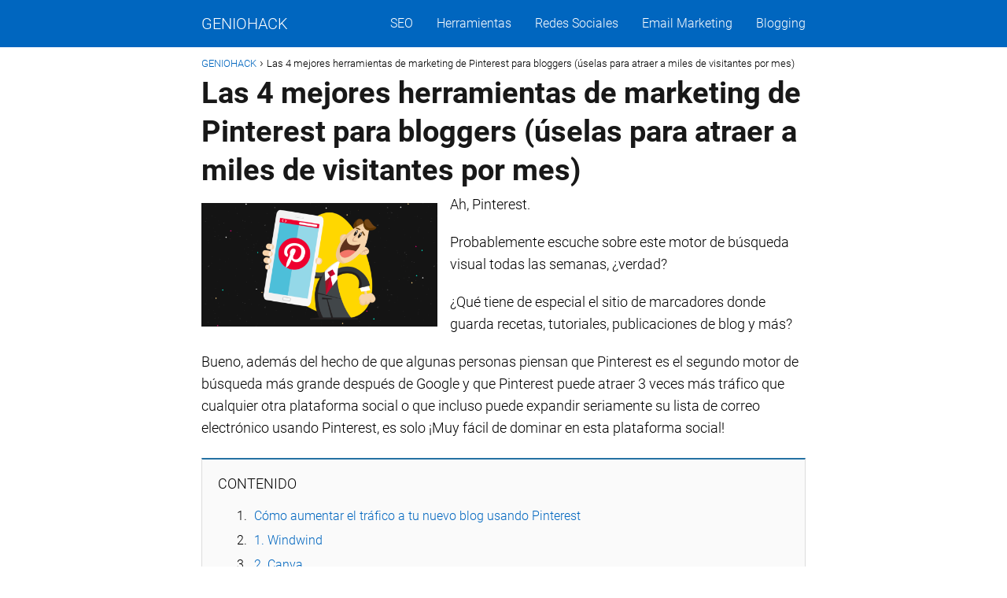

--- FILE ---
content_type: text/html; charset=UTF-8
request_url: https://geniohack.com/las-4-mejores-herramientas-de-marketing-de-pinterest-para-bloggers-uselas-para-atraer-a-miles-de-visitantes-por-mes/
body_size: 14803
content:
<!DOCTYPE html><html lang="es" > <head> <meta charset="UTF-8"><meta name="viewport" content="width=device-width, initial-scale=1.0, maximum-scale=2.0"><meta name='robots' content='index, follow, max-image-preview:large, max-snippet:-1, max-video-preview:-1'/><link rel="dns-prefetch" href="https://www.googletagmanager.com"><link rel="preconnect" href="https://www.googletagmanager.com" crossorigin><link rel="preconnect" href="https://pagead2.googlesyndication.com" crossorigin><link rel="preconnect" href="https://googleads.g.doubleclick.net" crossorigin><link rel="preconnect" href="https://tpc.googlesyndication.com" crossorigin><link rel="preconnect" href="https://stats.g.doubleclick.net" crossorigin><link rel="preconnect" href="https://cm.g.doubleclick.net" crossorigin><link rel="preload" href="https://securepubads.g.doubleclick.net/tag/js/gpt.js" as="script">  <title>Las 4 mejores herramientas de marketing de Pinterest para bloggers (úselas para atraer a miles de visitantes por mes) | GenioHack</title> <link rel="canonical" href="https://geniohack.com/las-4-mejores-herramientas-de-marketing-de-pinterest-para-bloggers-uselas-para-atraer-a-miles-de-visitantes-por-mes/"/> <meta property="og:locale" content="es_ES"/> <meta property="og:type" content="article"/> <meta property="og:title" content="Las 4 mejores herramientas de marketing de Pinterest para bloggers (úselas para atraer a miles de visitantes por mes) | GenioHack"/> <meta property="og:description" content="Ah, Pinterest. Probablemente escuche sobre este motor de búsqueda visual todas las&hellip;"/> <meta property="og:url" content="https://geniohack.com/las-4-mejores-herramientas-de-marketing-de-pinterest-para-bloggers-uselas-para-atraer-a-miles-de-visitantes-por-mes/"/> <meta property="og:site_name" content="GENIOHACK"/> <meta property="article:published_time" content="2022-08-05T02:02:08+00:00"/> <meta property="article:modified_time" content="2022-09-06T21:11:10+00:00"/> <meta property="og:image" content="https://geniohack.com/wp-content/uploads/1569530983_Las-4-mejores-herramientas-de-marketing-de-Pinterest-para-bloggers.png"/> <meta property="og:image:width" content="1200"/> <meta property="og:image:height" content="628"/> <meta property="og:image:type" content="image/png"/> <meta name="author" content="adminx"/> <meta name="twitter:card" content="summary_large_image"/> <meta name="twitter:label1" content="Escrito por"/> <meta name="twitter:data1" content="adminx"/> <meta name="twitter:label2" content="Tiempo de lectura"/> <meta name="twitter:data2" content="7 minutos"/> <script type="application/ld+json" class="yoast-schema-graph">{"@context":"https://schema.org","@graph":[{"@type":"Article","@id":"https://geniohack.com/las-4-mejores-herramientas-de-marketing-de-pinterest-para-bloggers-uselas-para-atraer-a-miles-de-visitantes-por-mes/#article","isPartOf":{"@id":"https://geniohack.com/las-4-mejores-herramientas-de-marketing-de-pinterest-para-bloggers-uselas-para-atraer-a-miles-de-visitantes-por-mes/"},"author":{"name":"adminx","@id":"https://geniohack.com/#/schema/person/a9a36d808cfe42259d81606f88155b63"},"headline":"Las 4 mejores herramientas de marketing de Pinterest para bloggers (úselas para atraer a miles de visitantes por mes)","datePublished":"2022-08-05T02:02:08+00:00","dateModified":"2022-09-06T21:11:10+00:00","mainEntityOfPage":{"@id":"https://geniohack.com/las-4-mejores-herramientas-de-marketing-de-pinterest-para-bloggers-uselas-para-atraer-a-miles-de-visitantes-por-mes/"},"wordCount":1511,"image":{"@id":"https://geniohack.com/las-4-mejores-herramientas-de-marketing-de-pinterest-para-bloggers-uselas-para-atraer-a-miles-de-visitantes-por-mes/#primaryimage"},"thumbnailUrl":"https://geniohack.com/wp-content/uploads/1569530983_Las-4-mejores-herramientas-de-marketing-de-Pinterest-para-bloggers.png","articleSection":["Herramientas"],"inLanguage":"es"},{"@type":"WebPage","@id":"https://geniohack.com/las-4-mejores-herramientas-de-marketing-de-pinterest-para-bloggers-uselas-para-atraer-a-miles-de-visitantes-por-mes/","url":"https://geniohack.com/las-4-mejores-herramientas-de-marketing-de-pinterest-para-bloggers-uselas-para-atraer-a-miles-de-visitantes-por-mes/","name":"Las 4 mejores herramientas de marketing de Pinterest para bloggers (úselas para atraer a miles de visitantes por mes) | GenioHack","isPartOf":{"@id":"https://geniohack.com/#website"},"primaryImageOfPage":{"@id":"https://geniohack.com/las-4-mejores-herramientas-de-marketing-de-pinterest-para-bloggers-uselas-para-atraer-a-miles-de-visitantes-por-mes/#primaryimage"},"image":{"@id":"https://geniohack.com/las-4-mejores-herramientas-de-marketing-de-pinterest-para-bloggers-uselas-para-atraer-a-miles-de-visitantes-por-mes/#primaryimage"},"thumbnailUrl":"https://geniohack.com/wp-content/uploads/1569530983_Las-4-mejores-herramientas-de-marketing-de-Pinterest-para-bloggers.png","datePublished":"2022-08-05T02:02:08+00:00","dateModified":"2022-09-06T21:11:10+00:00","author":{"@id":"https://geniohack.com/#/schema/person/a9a36d808cfe42259d81606f88155b63"},"inLanguage":"es","potentialAction":[{"@type":"ReadAction","target":["https://geniohack.com/las-4-mejores-herramientas-de-marketing-de-pinterest-para-bloggers-uselas-para-atraer-a-miles-de-visitantes-por-mes/"]}]},{"@type":"ImageObject","inLanguage":"es","@id":"https://geniohack.com/las-4-mejores-herramientas-de-marketing-de-pinterest-para-bloggers-uselas-para-atraer-a-miles-de-visitantes-por-mes/#primaryimage","url":"https://geniohack.com/wp-content/uploads/1569530983_Las-4-mejores-herramientas-de-marketing-de-Pinterest-para-bloggers.png","contentUrl":"https://geniohack.com/wp-content/uploads/1569530983_Las-4-mejores-herramientas-de-marketing-de-Pinterest-para-bloggers.png","width":1200,"height":628},{"@type":"WebSite","@id":"https://geniohack.com/#website","url":"https://geniohack.com/","name":"GENIOHACK","description":"Blog de Tecnolog&iacute;a","potentialAction":[{"@type":"SearchAction","target":{"@type":"EntryPoint","urlTemplate":"https://geniohack.com/?s={search_term_string}"},"query-input":{"@type":"PropertyValueSpecification","valueRequired":true,"valueName":"search_term_string"}}],"inLanguage":"es"},{"@type":"Person","@id":"https://geniohack.com/#/schema/person/a9a36d808cfe42259d81606f88155b63","name":"adminx","image":{"@type":"ImageObject","inLanguage":"es","@id":"https://geniohack.com/#/schema/person/image/","url":"https://secure.gravatar.com/avatar/5ea1822c802e9b15ac6053cfd868884fce8a1adc02a5cecc9e50ae40bb47d8df?s=96&d=mm&r=g","contentUrl":"https://secure.gravatar.com/avatar/5ea1822c802e9b15ac6053cfd868884fce8a1adc02a5cecc9e50ae40bb47d8df?s=96&d=mm&r=g","caption":"adminx"},"sameAs":["https://geniohack.com"]}]}</script> <style id='wp-img-auto-sizes-contain-inline-css' type='text/css'>img:is([sizes=auto i],[sizes^="auto," i]){contain-intrinsic-size:3000px 1500px}/*# sourceURL=wp-img-auto-sizes-contain-inline-css */</style><style id='wp-block-library-inline-css' type='text/css'>:root{--wp-block-synced-color:#7a00df;--wp-block-synced-color--rgb:122,0,223;--wp-bound-block-color:var(--wp-block-synced-color);--wp-editor-canvas-background:#ddd;--wp-admin-theme-color:#007cba;--wp-admin-theme-color--rgb:0,124,186;--wp-admin-theme-color-darker-10:#006ba1;--wp-admin-theme-color-darker-10--rgb:0,107,160.5;--wp-admin-theme-color-darker-20:#005a87;--wp-admin-theme-color-darker-20--rgb:0,90,135;--wp-admin-border-width-focus:2px}@media (min-resolution:192dpi){:root{--wp-admin-border-width-focus:1.5px}}.wp-element-button{cursor:pointer}:root .has-very-light-gray-background-color{background-color:#eee}:root .has-very-dark-gray-background-color{background-color:#313131}:root .has-very-light-gray-color{color:#eee}:root .has-very-dark-gray-color{color:#313131}:root .has-vivid-green-cyan-to-vivid-cyan-blue-gradient-background{background:linear-gradient(135deg,#00d084,#0693e3)}:root .has-purple-crush-gradient-background{background:linear-gradient(135deg,#34e2e4,#4721fb 50%,#ab1dfe)}:root .has-hazy-dawn-gradient-background{background:linear-gradient(135deg,#faaca8,#dad0ec)}:root .has-subdued-olive-gradient-background{background:linear-gradient(135deg,#fafae1,#67a671)}:root .has-atomic-cream-gradient-background{background:linear-gradient(135deg,#fdd79a,#004a59)}:root .has-nightshade-gradient-background{background:linear-gradient(135deg,#330968,#31cdcf)}:root .has-midnight-gradient-background{background:linear-gradient(135deg,#020381,#2874fc)}:root{--wp--preset--font-size--normal:16px;--wp--preset--font-size--huge:42px}.has-regular-font-size{font-size:1em}.has-larger-font-size{font-size:2.625em}.has-normal-font-size{font-size:var(--wp--preset--font-size--normal)}.has-huge-font-size{font-size:var(--wp--preset--font-size--huge)}.has-text-align-center{text-align:center}.has-text-align-left{text-align:left}.has-text-align-right{text-align:right}.has-fit-text{white-space:nowrap!important}#end-resizable-editor-section{display:none}.aligncenter{clear:both}.items-justified-left{justify-content:flex-start}.items-justified-center{justify-content:center}.items-justified-right{justify-content:flex-end}.items-justified-space-between{justify-content:space-between}.screen-reader-text{border:0;clip-path:inset(50%);height:1px;margin:-1px;overflow:hidden;padding:0;position:absolute;width:1px;word-wrap:normal!important}.screen-reader-text:focus{background-color:#ddd;clip-path:none;color:#444;display:block;font-size:1em;height:auto;left:5px;line-height:normal;padding:15px 23px 14px;text-decoration:none;top:5px;width:auto;z-index:100000}html :where(.has-border-color){border-style:solid}html :where([style*=border-top-color]){border-top-style:solid}html :where([style*=border-right-color]){border-right-style:solid}html :where([style*=border-bottom-color]){border-bottom-style:solid}html :where([style*=border-left-color]){border-left-style:solid}html :where([style*=border-width]){border-style:solid}html :where([style*=border-top-width]){border-top-style:solid}html :where([style*=border-right-width]){border-right-style:solid}html :where([style*=border-bottom-width]){border-bottom-style:solid}html :where([style*=border-left-width]){border-left-style:solid}html :where(img[class*=wp-image-]){height:auto;max-width:100%}:where(figure){margin:0 0 1em}html :where(.is-position-sticky){--wp-admin--admin-bar--position-offset:var(--wp-admin--admin-bar--height,0px)}@media screen and (max-width:600px){html :where(.is-position-sticky){--wp-admin--admin-bar--position-offset:0px}}/*# sourceURL=wp-block-library-inline-css */</style><style id='global-styles-inline-css' type='text/css'>
:root{--wp--preset--aspect-ratio--square: 1;--wp--preset--aspect-ratio--4-3: 4/3;--wp--preset--aspect-ratio--3-4: 3/4;--wp--preset--aspect-ratio--3-2: 3/2;--wp--preset--aspect-ratio--2-3: 2/3;--wp--preset--aspect-ratio--16-9: 16/9;--wp--preset--aspect-ratio--9-16: 9/16;--wp--preset--color--black: #000000;--wp--preset--color--cyan-bluish-gray: #abb8c3;--wp--preset--color--white: #ffffff;--wp--preset--color--pale-pink: #f78da7;--wp--preset--color--vivid-red: #cf2e2e;--wp--preset--color--luminous-vivid-orange: #ff6900;--wp--preset--color--luminous-vivid-amber: #fcb900;--wp--preset--color--light-green-cyan: #7bdcb5;--wp--preset--color--vivid-green-cyan: #00d084;--wp--preset--color--pale-cyan-blue: #8ed1fc;--wp--preset--color--vivid-cyan-blue: #0693e3;--wp--preset--color--vivid-purple: #9b51e0;--wp--preset--gradient--vivid-cyan-blue-to-vivid-purple: linear-gradient(135deg,rgb(6,147,227) 0%,rgb(155,81,224) 100%);--wp--preset--gradient--light-green-cyan-to-vivid-green-cyan: linear-gradient(135deg,rgb(122,220,180) 0%,rgb(0,208,130) 100%);--wp--preset--gradient--luminous-vivid-amber-to-luminous-vivid-orange: linear-gradient(135deg,rgb(252,185,0) 0%,rgb(255,105,0) 100%);--wp--preset--gradient--luminous-vivid-orange-to-vivid-red: linear-gradient(135deg,rgb(255,105,0) 0%,rgb(207,46,46) 100%);--wp--preset--gradient--very-light-gray-to-cyan-bluish-gray: linear-gradient(135deg,rgb(238,238,238) 0%,rgb(169,184,195) 100%);--wp--preset--gradient--cool-to-warm-spectrum: linear-gradient(135deg,rgb(74,234,220) 0%,rgb(151,120,209) 20%,rgb(207,42,186) 40%,rgb(238,44,130) 60%,rgb(251,105,98) 80%,rgb(254,248,76) 100%);--wp--preset--gradient--blush-light-purple: linear-gradient(135deg,rgb(255,206,236) 0%,rgb(152,150,240) 100%);--wp--preset--gradient--blush-bordeaux: linear-gradient(135deg,rgb(254,205,165) 0%,rgb(254,45,45) 50%,rgb(107,0,62) 100%);--wp--preset--gradient--luminous-dusk: linear-gradient(135deg,rgb(255,203,112) 0%,rgb(199,81,192) 50%,rgb(65,88,208) 100%);--wp--preset--gradient--pale-ocean: linear-gradient(135deg,rgb(255,245,203) 0%,rgb(182,227,212) 50%,rgb(51,167,181) 100%);--wp--preset--gradient--electric-grass: linear-gradient(135deg,rgb(202,248,128) 0%,rgb(113,206,126) 100%);--wp--preset--gradient--midnight: linear-gradient(135deg,rgb(2,3,129) 0%,rgb(40,116,252) 100%);--wp--preset--font-size--small: 13px;--wp--preset--font-size--medium: 20px;--wp--preset--font-size--large: 36px;--wp--preset--font-size--x-large: 42px;--wp--preset--spacing--20: 0.44rem;--wp--preset--spacing--30: 0.67rem;--wp--preset--spacing--40: 1rem;--wp--preset--spacing--50: 1.5rem;--wp--preset--spacing--60: 2.25rem;--wp--preset--spacing--70: 3.38rem;--wp--preset--spacing--80: 5.06rem;--wp--preset--shadow--natural: 6px 6px 9px rgba(0, 0, 0, 0.2);--wp--preset--shadow--deep: 12px 12px 50px rgba(0, 0, 0, 0.4);--wp--preset--shadow--sharp: 6px 6px 0px rgba(0, 0, 0, 0.2);--wp--preset--shadow--outlined: 6px 6px 0px -3px rgb(255, 255, 255), 6px 6px rgb(0, 0, 0);--wp--preset--shadow--crisp: 6px 6px 0px rgb(0, 0, 0);}:where(.is-layout-flex){gap: 0.5em;}:where(.is-layout-grid){gap: 0.5em;}body .is-layout-flex{display: flex;}.is-layout-flex{flex-wrap: wrap;align-items: center;}.is-layout-flex > :is(*, div){margin: 0;}body .is-layout-grid{display: grid;}.is-layout-grid > :is(*, div){margin: 0;}:where(.wp-block-columns.is-layout-flex){gap: 2em;}:where(.wp-block-columns.is-layout-grid){gap: 2em;}:where(.wp-block-post-template.is-layout-flex){gap: 1.25em;}:where(.wp-block-post-template.is-layout-grid){gap: 1.25em;}.has-black-color{color: var(--wp--preset--color--black) !important;}.has-cyan-bluish-gray-color{color: var(--wp--preset--color--cyan-bluish-gray) !important;}.has-white-color{color: var(--wp--preset--color--white) !important;}.has-pale-pink-color{color: var(--wp--preset--color--pale-pink) !important;}.has-vivid-red-color{color: var(--wp--preset--color--vivid-red) !important;}.has-luminous-vivid-orange-color{color: var(--wp--preset--color--luminous-vivid-orange) !important;}.has-luminous-vivid-amber-color{color: var(--wp--preset--color--luminous-vivid-amber) !important;}.has-light-green-cyan-color{color: var(--wp--preset--color--light-green-cyan) !important;}.has-vivid-green-cyan-color{color: var(--wp--preset--color--vivid-green-cyan) !important;}.has-pale-cyan-blue-color{color: var(--wp--preset--color--pale-cyan-blue) !important;}.has-vivid-cyan-blue-color{color: var(--wp--preset--color--vivid-cyan-blue) !important;}.has-vivid-purple-color{color: var(--wp--preset--color--vivid-purple) !important;}.has-black-background-color{background-color: var(--wp--preset--color--black) !important;}.has-cyan-bluish-gray-background-color{background-color: var(--wp--preset--color--cyan-bluish-gray) !important;}.has-white-background-color{background-color: var(--wp--preset--color--white) !important;}.has-pale-pink-background-color{background-color: var(--wp--preset--color--pale-pink) !important;}.has-vivid-red-background-color{background-color: var(--wp--preset--color--vivid-red) !important;}.has-luminous-vivid-orange-background-color{background-color: var(--wp--preset--color--luminous-vivid-orange) !important;}.has-luminous-vivid-amber-background-color{background-color: var(--wp--preset--color--luminous-vivid-amber) !important;}.has-light-green-cyan-background-color{background-color: var(--wp--preset--color--light-green-cyan) !important;}.has-vivid-green-cyan-background-color{background-color: var(--wp--preset--color--vivid-green-cyan) !important;}.has-pale-cyan-blue-background-color{background-color: var(--wp--preset--color--pale-cyan-blue) !important;}.has-vivid-cyan-blue-background-color{background-color: var(--wp--preset--color--vivid-cyan-blue) !important;}.has-vivid-purple-background-color{background-color: var(--wp--preset--color--vivid-purple) !important;}.has-black-border-color{border-color: var(--wp--preset--color--black) !important;}.has-cyan-bluish-gray-border-color{border-color: var(--wp--preset--color--cyan-bluish-gray) !important;}.has-white-border-color{border-color: var(--wp--preset--color--white) !important;}.has-pale-pink-border-color{border-color: var(--wp--preset--color--pale-pink) !important;}.has-vivid-red-border-color{border-color: var(--wp--preset--color--vivid-red) !important;}.has-luminous-vivid-orange-border-color{border-color: var(--wp--preset--color--luminous-vivid-orange) !important;}.has-luminous-vivid-amber-border-color{border-color: var(--wp--preset--color--luminous-vivid-amber) !important;}.has-light-green-cyan-border-color{border-color: var(--wp--preset--color--light-green-cyan) !important;}.has-vivid-green-cyan-border-color{border-color: var(--wp--preset--color--vivid-green-cyan) !important;}.has-pale-cyan-blue-border-color{border-color: var(--wp--preset--color--pale-cyan-blue) !important;}.has-vivid-cyan-blue-border-color{border-color: var(--wp--preset--color--vivid-cyan-blue) !important;}.has-vivid-purple-border-color{border-color: var(--wp--preset--color--vivid-purple) !important;}.has-vivid-cyan-blue-to-vivid-purple-gradient-background{background: var(--wp--preset--gradient--vivid-cyan-blue-to-vivid-purple) !important;}.has-light-green-cyan-to-vivid-green-cyan-gradient-background{background: var(--wp--preset--gradient--light-green-cyan-to-vivid-green-cyan) !important;}.has-luminous-vivid-amber-to-luminous-vivid-orange-gradient-background{background: var(--wp--preset--gradient--luminous-vivid-amber-to-luminous-vivid-orange) !important;}.has-luminous-vivid-orange-to-vivid-red-gradient-background{background: var(--wp--preset--gradient--luminous-vivid-orange-to-vivid-red) !important;}.has-very-light-gray-to-cyan-bluish-gray-gradient-background{background: var(--wp--preset--gradient--very-light-gray-to-cyan-bluish-gray) !important;}.has-cool-to-warm-spectrum-gradient-background{background: var(--wp--preset--gradient--cool-to-warm-spectrum) !important;}.has-blush-light-purple-gradient-background{background: var(--wp--preset--gradient--blush-light-purple) !important;}.has-blush-bordeaux-gradient-background{background: var(--wp--preset--gradient--blush-bordeaux) !important;}.has-luminous-dusk-gradient-background{background: var(--wp--preset--gradient--luminous-dusk) !important;}.has-pale-ocean-gradient-background{background: var(--wp--preset--gradient--pale-ocean) !important;}.has-electric-grass-gradient-background{background: var(--wp--preset--gradient--electric-grass) !important;}.has-midnight-gradient-background{background: var(--wp--preset--gradient--midnight) !important;}.has-small-font-size{font-size: var(--wp--preset--font-size--small) !important;}.has-medium-font-size{font-size: var(--wp--preset--font-size--medium) !important;}.has-large-font-size{font-size: var(--wp--preset--font-size--large) !important;}.has-x-large-font-size{font-size: var(--wp--preset--font-size--x-large) !important;}
/*# sourceURL=global-styles-inline-css */
</style>
<style id='classic-theme-styles-inline-css' type='text/css'>/*! This file is auto-generated */.wp-block-button__link{color:#fff;background-color:#32373c;border-radius:9999px;box-shadow:none;text-decoration:none;padding:calc(.667em + 2px) calc(1.333em + 2px);font-size:1.125em}.wp-block-file__button{background:#32373c;color:#fff;text-decoration:none}/*# sourceURL=/wp-includes/css/classic-themes.min.css */</style><link rel='stylesheet' id='asap-style-css' href='https://geniohack.com/wp-content/themes/asap/assets/css/main.min.css?ver=02140425' type='text/css' media='all'/><style id='asap-style-inline-css' type='text/css'>body {font-family: 'Roboto', sans-serif !important;background: #ffffff;font-weight: 300 !important;}h1,h2,h3,h4,h5,h6 {font-family: 'Roboto', sans-serif !important;font-weight: 700;line-height: 1.3;}h1 {color:#181818}h2,h5,h6{color:#181818}h3{color:#181818}h4{color:#181818}.home-categories .article-loop:hover h3,.home-categories .article-loop:hover p {color:#181818 !important;}.grid-container .grid-item h2 {font-family: 'Poppins', sans-serif !important;font-weight: 700;font-size: 25px !important;line-height: 1.3;}.design-3 .grid-container .grid-item h2,.design-3 .grid-container .grid-item h2 {font-size: 25px !important;}.home-categories h2 {font-family: 'Poppins', sans-serif !important;font-weight: 700;font-size: calc(25px - 4px) !important;line-height: 1.3;}.home-categories .featured-post h3 {font-family: 'Poppins', sans-serif !important;font-weight: 700 !important;font-size: 25px !important;line-height: 1.3;}.home-categories .article-loop h3,.home-categories .regular-post h3 {font-family: 'Poppins', sans-serif !important;font-weight: 300 !important;}.home-categories .regular-post h3 {font-size: calc(18px - 1px) !important;}.home-categories .article-loop h3,.design-3 .home-categories .regular-post h3 {font-size: 18px !important;}.article-loop p,.article-loop h2,.article-loop h3,.article-loop h4,.article-loop span.entry-title, .related-posts p,.last-post-sidebar p,.woocommerce-loop-product__title {font-family: 'Roboto', sans-serif !important;font-size: 18px !important;font-weight: 300 !important;}.article-loop-featured p,.article-loop-featured h2,.article-loop-featured h3 {font-family: 'Roboto', sans-serif !important;font-size: 18px !important;font-weight: bold !important;}.article-loop .show-extract p,.article-loop .show-extract span {font-family: 'Roboto', sans-serif !important;font-weight: 300 !important;}.home-categories .content-area .show-extract p {font-size: calc(18px - 2px) !important;}a {color: #0066bf;}.the-content .post-index span,.des-category .post-index span {font-size:18px;}.the-content .post-index li,.the-content .post-index a,.des-category .post-index li,.des-category .post-index a,.comment-respond > p > span > a,.asap-pros-cons-title span,.asap-pros-cons ul li span,.woocommerce #reviews #comments ol.commentlist li .comment-text p,.woocommerce #review_form #respond p,.woocommerce .comment-reply-title,.woocommerce form .form-row label, .woocommerce-page form .form-row label {font-size: calc(18px - 2px);}.content-tags a,.tagcloud a {border:1px solid #0066bf;}.content-tags a:hover,.tagcloud a:hover {color: #0066bf99;}p,.the-content ul li,.the-content ol li,.content-wc ul li.content-wc ol li {color: #000000;font-size: 18px;line-height: 1.6;}.comment-author cite,.primary-sidebar ul li a,.woocommerce ul.products li.product .price,span.asap-author,.content-cluster .show-extract span,.home-categories h2 a {color: #000000;}.comment-body p,#commentform input,#commentform textarea{font-size: calc(18px - 2px);}.social-title,.primary-sidebar ul li a {font-size: calc(18px - 3px);}.breadcrumb a,.breadcrumb span,.woocommerce .woocommerce-breadcrumb {font-size: calc(18px - 5px);}.content-footer p,.content-footer li,.content-footer .widget-bottom-area,.search-header input:not([type=submit]):not([type=radio]):not([type=checkbox]):not([type=file]) {font-size: calc(18px - 4px) !important;}.search-header input:not([type=submit]):not([type=radio]):not([type=checkbox]):not([type=file]) {border:1px solid #ffffff26 !important;}h1 {font-size: 38px;}.archive .content-loop h1 {font-size: calc(38px - 2px);}.asap-hero h1 {font-size: 32px;}h2 {font-size: 32px;}h3 {font-size: 28px;}h4 {font-size: 23px;}.site-header,#cookiesbox {background: #0066bf;}.site-header-wc a span.count-number {border:1px solid #ffffff;}.content-footer {background: #0066bf;}.comment-respond > p,.area-comentarios ol > p,.error404 .content-loop p + p,.search .content-loop .search-home + p {border-bottom:1px solid #2471a3}.home-categories h2:after {background: #2471a3}.pagination a,.nav-links a,.woocommerce #respond input#submit,.woocommerce a.button, .woocommerce button.button,.woocommerce input.button,.woocommerce #respond input#submit.alt,.woocommerce a.button.alt,.woocommerce button.button.alt,.woocommerce input.button.alt,.wpcf7-form input.wpcf7-submit,.woocommerce-pagination .page-numbers a,.woocommerce-pagination .page-numbers span {background: #2471a3;color: #FFFFFF !important;}.woocommerce div.product .woocommerce-tabs ul.tabs li.active {border-bottom: 2px solid #2471a3;}.pagination a:hover,.nav-links a:hover,.woocommerce-pagination .page-numbers a:hover,.woocommerce-pagination .page-numbers span:hover {background: #2471a3B3;}.woocommerce-pagination .page-numbers .current {background: #ffffff;color: #000000 !important;}.article-loop a span.entry-title{color:#000000 !important;}.article-loop a:hover p,.article-loop a:hover h2,.article-loop a:hover h3,.article-loop a:hover span.entry-title,.home-categories-h2 h2 a:hover {color: #0066bf !important;}.article-loop.custom-links a:hover span.entry-title,.asap-loop-horizontal .article-loop a:hover span.entry-title {color: #000000 !important;}#commentform input,#commentform textarea {border: 2px solid #2471a3;font-weight: 300 !important;}.content-loop,.content-loop-design {max-width: 800px;}.site-header-content,.site-header-content-top {max-width: 800px;}.content-footer {max-width: calc(800px - 32px); }.content-footer-social {background: #0066bf1A;}.content-single {max-width: 800px;}.content-page {max-width: 800px;}.content-wc {max-width: 980px;}.reply a,.go-top {background: #2471a3;color: #FFFFFF;}.reply a {border: 2px solid #2471a3;}#commentform input[type=submit] {background: #2471a3;color: #FFFFFF;}.site-header a,header,header label,.site-name h1 {color: #ffffff;}.content-footer a,.content-footer p,.content-footer .widget-area,.content-footer .widget-content-footer-bottom {color: #ffffff;}header .line {background: #ffffff;}.site-logo img {max-width: 160px;width:100%;}.content-footer .logo-footer img {max-width: 160px;}.search-header {margin-left: 0px;}.primary-sidebar {width:300px;}p.sidebar-title {font-size:calc(18px + 1px);}.comment-respond > p,.area-comentarios ol > p,.asap-subtitle,.asap-subtitle p {font-size:calc(18px + 2px);}.popular-post-sidebar ol a {color:#000000;font-size:calc(18px - 2px);}.popular-post-sidebar ol li:before,.primary-sidebar div ul li:before {border-color: #2471a3;}.search-form input[type=submit] {background:#0066bf;}.search-form {border:2px solid #2471a3;}.sidebar-title:after {background:#2471a3;}.single-nav .nav-prev a:before, .single-nav .nav-next a:before {border-color:#2471a3;}.single-nav a {color:#000000;font-size:calc(18px - 3px);}.the-content .post-index {border-top:2px solid #2471a3;}.the-content .post-index #show-table {color:#0066bf;font-size: calc(18px - 3px);font-weight: 300;}.the-content .post-index .btn-show {font-size: calc(18px - 3px) !important;}.search-header form {width:200px;}.site-header .site-header-wc svg {stroke:#ffffff;}.item-featured {color:#FFFFFF;background:#e88330;}.item-new {color:#FFFFFF;background:#e83030;}.asap-style1.asap-popular ol li:before {border:1px solid #000000;}.asap-style2.asap-popular ol li:before {border:2px solid #2471a3;}.category-filters a.checked .checkbox {background-color: #2471a3; border-color: #2471a3;background-image: url('data:image/svg+xml;charset=UTF-8,<svg viewBox="0 0 16 16" fill="%23FFFFFF" xmlns="http://www.w3.org/2000/svg"><path d="M5.5 11.793l-3.646-3.647.708-.707L5.5 10.379l6.646-6.647.708.707-7.354 7.354z"/></svg>');}.category-filters a:hover .checkbox {border-color: #2471a3;}.design-2 .content-area.latest-post-container,.design-3 .regular-posts {grid-template-columns: repeat(3, 1fr);}.checkbox .check-table svg {stroke:#2471a3;}html{scroll-behavior:smooth;}.article-content {height:196px;}.content-thin .content-cluster .article-content {height:160px !important;}.last-post-sidebar .article-content {height: 140px;margin-bottom: 8px}.related-posts .article-content {height: 120px;}.asap-box-design .related-posts .article-content {min-height:120px !important;}.asap-box-design .content-thin .content-cluster .article-content {heigth:160px !important;min-height:160px !important;}@media (max-width:1050px) { .last-post-sidebar .article-content,.related-posts .article-content {height: 150px !important}}@media (max-width: 480px) {.article-content {height: 180px}}@media (min-width:480px){.asap-box-design .article-content:not(.asap-box-design .last-post-sidebar .article-content) {min-height:196px;}.asap-loop-horizontal .content-thin .asap-columns-1 .content-cluster .article-image,.asap-loop-horizontal .content-thin .asap-columns-1 .content-cluster .article-content {height:100% !important;}.asap-loop-horizontal .asap-columns-1 .article-image:not(.asap-loop-horizontal .last-post-sidebar .asap-columns-1 .article-image), .asap-loop-horizontal .asap-columns-1 .article-content:not(.asap-loop-horizontal .last-post-sidebar .asap-columns-1 .article-content) {height:100% !important;}.asap-loop-horizontal .asap-columns-2 .article-image,.asap-loop-horizontal .asap-columns-2 .article-content,.asap-loop-horizontal .content-thin .asap-columns-2 .content-cluster .article-image,.asap-loop-horizontal .content-thin .asap-columns-2 .content-cluster .article-content {min-height:140px !important;height:100% !important;}.asap-loop-horizontal .asap-columns-3 .article-image,.asap-loop-horizontal .asap-columns-3 .article-content,.asap-loop-horizontal .content-thin .asap-columns-3 .content-cluster .article-image,.asap-loop-horizontal .content-thin .asap-columns-3 .content-cluster .article-content {min-height:120px !important;height:100% !important;}.asap-loop-horizontal .asap-columns-4 .article-image,.asap-loop-horizontal .asap-columns-4 .article-content,.asap-loop-horizontal .content-thin .asap-columns-4 .content-cluster .article-image,.asap-loop-horizontal .content-thin .asap-columns-4.content-cluster .article-content {min-height:100px !important;height:100% !important;}.asap-loop-horizontal .asap-columns-5 .article-image,.asap-loop-horizontal .asap-columns-5 .article-content,.asap-loop-horizontal .content-thin .asap-columns-5 .content-cluster .article-image,.asap-loop-horizontal .content-thin .asap-columns-5 .content-cluster .article-content {min-height:90px !important;height:100% !important;}}.article-loop .article-image,.article-loop a p,.article-loop img,.article-image-featured,input,textarea,a { transition:all .2s; }.article-loop:hover .article-image,.article-loop:hover img{transform:scale(1.05) }@media(max-width: 480px) {h1, .archive .content-loop h1 {font-size: calc(38px - 8px);}.asap-hero h1 {font-size: calc(32px - 8px);}h2 {font-size: calc(32px - 4px);}h3 {font-size: calc(28px - 4px);}}@media(min-width:1050px) {.content-thin {width: calc(95% - 300px);}#menu>ul {font-size: calc(18px - 2px);} #menu ul .menu-item-has-children:after {border: solid #ffffff;border-width: 0 2px 2px 0;}}@media(max-width:1050px) {#menu ul li .sub-menu li a:hover { color:#0066bf !important;}#menu ul>li ul>li>a{font-size: calc(18px - 2px);}} .asap-box-design .last-post-sidebar .article-content { min-height:140px;}.asap-box-design .last-post-sidebar .article-loop {margin-bottom:.85rem !important;} .asap-box-design .last-post-sidebar article:last-child { margin-bottom:2rem !important;}.the-content ul:not(#index-table) li::marker {color: #2471a3;}.the-content ol:not(.post-index ol) > li::before {content: counter(li);counter-increment: li;left: -1.5em;top: 65%;color:#FFFFFF;background: #2471a3;height: 1.4em;min-width: 1.22em;padding: 1px 1px 1px 2px;border-radius: 6px;border: 1px solid #2471a3;line-height: 1.5em;font-size: 22px;text-align: center;font-weight: normal;float: left !important;margin-right: 14px;margin-top: 8px;}.the-content ol:not(.post-index ol) {counter-reset: li;list-style: none;padding: 0;margin-bottom: 2rem;text-shadow: 0 1px 0 rgb(255 255 255 / 50%);}.the-content ol:not(.post-index ol) > li {position: relative;display: block;padding: 0.5rem 0 0;margin: 0.5rem 0 1rem !important;border-radius: 10px;text-decoration: none;margin-left: 2px;}.asap-date-loop {font-size: calc(18px - 5px) !important;text-align:center;}.the-content h2:before,.the-content h2 span:before {margin-top: -70px;height: 70px; }.content-footer .widget-area {padding-right:2rem;}footer {background: #0066bf;}.content-footer {padding:20px;}.content-footer p.widget-title {margin-bottom:10px;}.content-footer .logo-footer {width:100%;align-items:flex-start;}.content-footer-social {width: 100%;}.content-single,content-page {margin-bottom:2rem;}.content-footer-social > div {max-width: calc(800px - 32px);margin:0 auto;}.content-footer .widget-bottom-area {margin-top:1.25rem;}.content-footer .widget-bottom-title {display: none;}@media (min-width:1050px) {.content-footer {padding:30px 0;}.content-footer .logo-footer {margin:0 1rem 0 0 !important;padding-right:2rem !important;}}@media (max-width:1050px) {.content-footer .logo-footer {margin:0 0 1rem 0 !important;}.content-footer .widget-area {margin-top:2rem !important;}}.search-header input {background:#FFFFFF !important;}.search-header button.s-btn,.search-header input::placeholder {color: #484848 !important;opacity:1 !important;}.search-header button.s-btn:hover {opacity:.7 !important;}.search-header input:not([type=submit]):not([type=radio]):not([type=checkbox]):not([type=file]) {border-color: #FFFFFF !important;}@media (min-width: 768px) {.content-single .post-thumbnail {float: left;max-width: 300px;}.asap-box-design .content-single .asap-content-box .post-thumbnail {margin-top:0 !important;margin-left:0 !important;margin-bottom: 0 !important;}}@media (min-width: 768px) {.content-single .post-thumbnail {margin: 0.75rem 1rem 0.5rem 0 !important;}}@media(min-width:768px) {.design-1 .grid-container .grid-item.item-2 h2,.design-1 .grid-container .grid-item.item-4 h2 {font-size: calc(25px - 8px) !important;}}@media (max-width: 768px) {.woocommerce ul.products[class*="columns-"] li.product,.woocommerce-page ul.products[class*="columns-"] li.product {width: 50% !important;}}/*# sourceURL=asap-style-inline-css */</style><link rel='shortlink' href='https://geniohack.com/?p=497'/><meta name="theme-color" content="#0066bf"><link rel="preload" as="image" href="https://geniohack.com/wp-content/uploads/1569530983_Las-4-mejores-herramientas-de-marketing-de-Pinterest-para-bloggers-1024x536.png" imagesrcset="https://geniohack.com/wp-content/uploads/1569530983_Las-4-mejores-herramientas-de-marketing-de-Pinterest-para-bloggers-1024x536.png 1024w, https://geniohack.com/wp-content/uploads/1569530983_Las-4-mejores-herramientas-de-marketing-de-Pinterest-para-bloggers-300x157.png 300w, https://geniohack.com/wp-content/uploads/1569530983_Las-4-mejores-herramientas-de-marketing-de-Pinterest-para-bloggers-768x402.png 768w, https://geniohack.com/wp-content/uploads/1569530983_Las-4-mejores-herramientas-de-marketing-de-Pinterest-para-bloggers.png 1200w" imagesizes="(max-width: 1024px) 100vw, 1024px"/><style>@font-face { font-family: "Roboto"; font-style: normal; font-weight: 300; src: local(""), url("https://geniohack.com/wp-content/themes/asap/assets/fonts/roboto-300.woff2") format("woff2"), url("https://geniohack.com/wp-content/themes/asap/assets/fonts/roboto-300.woff") format("woff"); font-display: swap; } @font-face { font-family: "Roboto"; font-style: normal; font-weight: 700; src: local(""), url("https://geniohack.com/wp-content/themes/asap/assets/fonts/roboto-700.woff2") format("woff2"), url("https://geniohack.com/wp-content/themes/asap/assets/fonts/roboto-700.woff") format("woff"); font-display: swap; } @font-face { font-family: "Poppins"; font-style: normal; font-weight: 300; src: local(""), url("https://geniohack.com/wp-content/themes/asap/assets/fonts/poppins-300.woff2") format("woff2"), url("https://geniohack.com/wp-content/themes/asap/assets/fonts/poppins-300.woff") format("woff"); font-display: swap; } @font-face { font-family: "Poppins"; font-style: normal; font-weight: 700; src: local(""), url("https://geniohack.com/wp-content/themes/asap/assets/fonts/poppins-700.woff2") format("woff2"), url("https://geniohack.com/wp-content/themes/asap/assets/fonts/poppins-700.woff") format("woff"); font-display: swap; } </style>  <script type="application/ld+json"> {"@context":"http:\/\/schema.org","@type":"Organization","name":"GENIOHACK","alternateName":"Blog de Tecnolog&iacute;a","url":"https:\/\/geniohack.com"} </script>  <script type="application/ld+json"> {"@context":"https:\/\/schema.org","@type":"Article","mainEntityOfPage":{"@type":"WebPage","@id":"https:\/\/geniohack.com\/las-4-mejores-herramientas-de-marketing-de-pinterest-para-bloggers-uselas-para-atraer-a-miles-de-visitantes-por-mes\/"},"headline":"Las 4 mejores herramientas de marketing de Pinterest para bloggers (\u00faselas para atraer a miles de visitantes por mes)","image":{"@type":"ImageObject","url":"https:\/\/geniohack.com\/wp-content\/uploads\/1569530983_Las-4-mejores-herramientas-de-marketing-de-Pinterest-para-bloggers.png"},"author":{"@type":"Person","name":"adminx","sameAs":"https:\/\/geniohack.com\/author\/adminx\/"},"publisher":{"@type":"Organization","name":"GENIOHACK"},"datePublished":"2022-08-05T02:02:08+00:00","dateModified":"2022-09-06T21:11:10+00:00"} </script>   </head> <body data-rsssl=1 class="wp-singular single postid-497 wp-theme-asap"> <header class="site-header"> <div class="site-header-content"> <div class="site-name"> <a href="https://geniohack.com/">GENIOHACK</a> </div> <div> <input type="checkbox" id="btn-menu"/> <label id="nav-icon" for="btn-menu"> <div class="circle nav-icon"> <span class="line top"></span> <span class="line middle"></span> <span class="line bottom"></span> </div> </label> <nav id="menu" itemscope="itemscope" itemtype="http://schema.org/SiteNavigationElement" role="navigation" > <ul id="menu-top" class="header-menu"><li id="menu-item-544" class="menu-item menu-item-type-taxonomy menu-item-object-category menu-item-544"><a href="https://geniohack.com/seo/" itemprop="url">SEO</a></li><li id="menu-item-545" class="menu-item menu-item-type-taxonomy menu-item-object-category current-post-ancestor current-menu-parent current-post-parent menu-item-545"><a href="https://geniohack.com/herramientas/" itemprop="url">Herramientas</a></li><li id="menu-item-546" class="menu-item menu-item-type-taxonomy menu-item-object-category menu-item-546"><a href="https://geniohack.com/redes-sociales/" itemprop="url">Redes Sociales</a></li><li id="menu-item-547" class="menu-item menu-item-type-taxonomy menu-item-object-category menu-item-547"><a href="https://geniohack.com/email-marketing/" itemprop="url">Email Marketing</a></li><li id="menu-item-548" class="menu-item menu-item-type-taxonomy menu-item-object-category menu-item-548"><a href="https://geniohack.com/blogging/" itemprop="url">Blogging</a></li></ul> </nav> </div> </div> </header><main class="content-single"> <article class="article-full"> <div role="navigation" aria-label="Breadcrumbs" class="breadcrumb-trail breadcrumbs" itemprop="breadcrumb"><ul class="breadcrumb" itemscope itemtype="http://schema.org/BreadcrumbList"><meta name="numberOfItems" content="2"/><meta name="itemListOrder" content="Ascending"/><li itemprop="itemListElement" itemscope itemtype="http://schema.org/ListItem" class="trail-item trail-begin"><a href="https://geniohack.com/" rel="home" itemprop="item"><span itemprop="name">GENIOHACK</span></a><meta itemprop="position" content="1"/></li><li itemprop="itemListElement" itemscope itemtype="http://schema.org/ListItem" class="trail-item trail-end"><span itemprop="name">Las 4 mejores herramientas de marketing de Pinterest para bloggers (úselas para atraer a miles de visitantes por mes)</span><meta itemprop="position" content="2"/></li></ul></div> <h1>Las 4 mejores herramientas de marketing de Pinterest para bloggers (úselas para atraer a miles de visitantes por mes)</h1> <div class="post-thumbnail"><img width="1024" height="536" src="https://geniohack.com/wp-content/uploads/1569530983_Las-4-mejores-herramientas-de-marketing-de-Pinterest-para-bloggers-1024x536.png" class="attachment-large size-large wp-post-image" alt="" decoding="async" fetchpriority="high" srcset="https://geniohack.com/wp-content/uploads/1569530983_Las-4-mejores-herramientas-de-marketing-de-Pinterest-para-bloggers-1024x536.png 1024w, https://geniohack.com/wp-content/uploads/1569530983_Las-4-mejores-herramientas-de-marketing-de-Pinterest-para-bloggers-300x157.png 300w, https://geniohack.com/wp-content/uploads/1569530983_Las-4-mejores-herramientas-de-marketing-de-Pinterest-para-bloggers-768x402.png 768w, https://geniohack.com/wp-content/uploads/1569530983_Las-4-mejores-herramientas-de-marketing-de-Pinterest-para-bloggers.png 1200w" sizes="(max-width: 1024px) 100vw, 1024px"/></div> <div class="the-content"> <div class="elementor-widget-container"><p>Ah, Pinterest.</p><p>Probablemente escuche sobre este motor de búsqueda visual todas las semanas, ¿verdad?</p><p>¿Qué tiene de especial el sitio de marcadores donde guarda recetas, tutoriales, publicaciones de blog y más?</p><p>Bueno, además del hecho de que algunas personas piensan que Pinterest es el segundo motor de búsqueda más grande después de Google y que Pinterest puede atraer 3 veces más tráfico que cualquier otra plataforma social o que incluso puede expandir seriamente su lista de correo electrónico usando Pinterest, es solo ¡Muy fácil de dominar en esta plataforma social!</p><div class="post-index"><span>CONTENIDO</span> <ol id="index-table" > <li> <a href="#como_aumentar_el_trafico_a_tu_nuevo_blog_usando_pinterest" title="Cómo aumentar el tráfico a tu nuevo blog usando Pinterest">Cómo aumentar el tráfico a tu nuevo blog usando Pinterest</a> </li> <li> <a href="#1_windwind" title="1. Windwind">1. Windwind</a> </li> <li> <a href="#2_canva" title="2. Canva">2. Canva</a> </li> <li> <a href="#3_pingroupie" title="3. PinGroupie">3. PinGroupie</a> </li> <li> <a href="#4_pinseguir" title="4. PinSeguir">4. PinSeguir</a> </li> <li> <a href="#en_conclusion" title="en conclusión">en conclusión</a> </li> </li> </ol> </div><h2 style="text-align: center;"><span id="como_aumentar_el_trafico_a_tu_nuevo_blog_usando_pinterest">Cómo aumentar el tráfico a tu nuevo blog usando Pinterest</span></h2><p>A principios de este año, establecí un nuevo blog en un nuevo nicho para ayudar a las madres a convertirse en madres madres. Como soy una madre con mellizos y trabajo en casa como escritora independiente, quería que este blog ayudara a otras madres a construir un blog y desarrollar un producto.</p><p>Hace cuatro meses comencé mi viaje para aumentar el tráfico, los ingresos y los seguidores de mi blog y para compartir informes con mis lectores.</p><p>La principal forma en que los visitantes encuentran mi blog es Pinterest. Esta es mi principal fuente de tráfico en retrospectiva.</p><p>Y este no es el caso. Decidí que mi estrategia promocional se centraría en usar Pinterest para aumentar el tráfico y adquirir suscriptores.</p><p>Pero, ¿cómo lo haces y, lo que es más importante, qué herramientas necesitas para tener éxito en Pinterest?</p><p>Debido a que cree que necesita muchas herramientas para aumentar el tráfico de Pinterest, está equivocado.</p><p>Solo necesita cuatro herramientas (y la mayoría de ellas son gratuitas). Es por eso que Pinterest es fácil de usar para los nuevos blogueros como fuente de tráfico social.</p><p>Sumerjámonos y descubramos las únicas herramientas que necesitas para dominar en Pinterest.</p><h2 style="text-align: center;"><span id="1_windwind">1. Windwind</span></h2><p><img decoding="async" loading="lazy" class="size-full wp-image-26930 aligncenter" src="https://geniohack.com/wp-content/uploads/Las-4-mejores-herramientas-de-marketing-de-Pinterest-para-bloggers.jpg" alt="viento de regreso" width="550" height="291"/></p><p>Tailwind es una herramienta de planificación popular en Pinterest. Le proporciona análisis, sistema de informes y le asesora sobre los momentos ideales para planificar sus pines.</p><p>Por lo tanto, no hay duda de cuándo el público objetivo estará en Pinterest. Al utilizar estos tiempos sugeridos, sabe que sus pines llegarán a más personas y obtendrán más visibilidad en su blog.</p><p>La interfaz de usuario de Tailwind es fácil de aprender e incluye un video tutorial para ayudarlo a comenzar a planificar sus pines.</p><p>Las dos secciones principales que necesita conocer son el cronograma en el que se muestran sus intervalos de tiempo y los pines programados, es decir, el sistema de arrastrar y soltar.</p><p>En su horario, los puntos punteados son sugerencias de viento de cola, se vuelven verdes cuando los elige, mientras que el gris es el momento en que escribe.</p><p><img decoding="async" loading="lazy" class="size-full wp-image-26932 aligncenter" src="https://geniohack.com/wp-content/uploads/1569530981_764_Las-4-mejores-herramientas-de-marketing-de-Pinterest-para-bloggers.png" alt="franjas horarias en contra del viento" width="550" height="147"/></p><p>Al ver los pines programados, puede usar el sistema de arrastrar y soltar para mover los pines a diferentes intervalos de tiempo.</p><p>Puede planificar sus pines en su blog u otros blogs utilizando la extensión del navegador o puede repetir directamente desde Pinterest.</p><p><img decoding="async" loading="lazy" class="size-full wp-image-26931 aligncenter" src="https://geniohack.com/wp-content/uploads/1569530981_585_Las-4-mejores-herramientas-de-marketing-de-Pinterest-para-bloggers.jpg" srcset=" https://geniohack.com/wp-content/uploads/1569530981_585_Las-4-mejores-herramientas-de-marketing-de-Pinterest-para-bloggers.jpg 508w, https://bloggingwizard.com/wp-content/uploads/2016/09/Tools-To-Dominate-On-Pinterest-tailwind-pinterest-229x180.jpg 229 w " alt="viento de cola-pinterest " width=" 508 " height=" 400 "/></p><p>Tailwind ofrece un período de prueba gratuito que le permite planificar sus primeros 100 pines de forma gratuita.</p><p>Una cosa única sobre Tailwind es que, a diferencia de otras herramientas de automatización, Pinterest ha aprobado oficialmente esta herramienta.</p><p>Tailwind, junto con Buffer y varias otras herramientas, se consideran los socios oficiales de los programadores de marketing de Pinterest en términos de publicación de contenido.</p><p>Buffer ofrece un horario de Pinterest con su increíble horario mensual de $ 10. También tienen una prueba gratuita de siete días para probar la interfaz de usuario y el análisis.</p><p>Si usa otras plataformas para promocionar su blog, Buffer puede ser la mejor opción porque puede programar sus publicaciones en muchas plataformas, incluidos LinkedIn, Twitter e incluso grupos de Facebook.</p><p><img decoding="async" loading="lazy" class="size-full wp-image-26918 aligncenter" src="https://geniohack.com/wp-content/uploads/1569530982_115_Las-4-mejores-herramientas-de-marketing-de-Pinterest-para-bloggers.png" srcset=" https://geniohack.com/wp-content/uploads/1569530982_115_Las-4-mejores-herramientas-de-marketing-de-Pinterest-para-bloggers.png 550w, https: //bloggingwizard.com/wp-content/uploads/2016/09/Tools-To-Dominate-On-Pinterest-buffer-305x180.png 305w " alt="buffer "/></p><p>¿Quieres aprender más? Vea la comparación de David con las herramientas de planificación y administración de redes sociales.</p><p><strong>Precio:</strong> $ 9.99 al mes cuando paga anualmente</p><p>Descargar Tailwind Leer Tailwind Review</p><h2 style="text-align: center;"><span id="2_canva">2. Canva</span></h2><p><img decoding="async" loading="lazy" class="size-full wp-image-26934 aligncenter" src="https://geniohack.com/wp-content/uploads/1569530982_596_Las-4-mejores-herramientas-de-marketing-de-Pinterest-para-bloggers.jpg" srcset="&quot;" alt="&quot;Canva"/></p><p>Canva hace que los nuevos bloggers se vean como diseñadores gráficos profesionales. Puede crear fotos con aspecto profesional con la herramienta gratuita Canva.</p><p>Puede elegir entre más de un millón de fotos y gráficos, así como miles de plantillas e iconos gratuitos. También puede usar sus propias fotos, lo cual es excelente si ya tiene fotos de archivo o si desea usar su logotipo en las fotos.</p><p>Canva utiliza un método de arrastrar y soltar que facilita cambiar el tamaño de la imagen y mover fuentes, iconos, formas y cuadros de texto.</p><p>Para comenzar, puede elegir una plantilla de redes sociales o elegir dimensiones personalizadas. Personalmente, configuré el tamaño de la imagen de mi pin en 800 por 1422 píxeles.</p><p>Luego, elige una de las fotos de Canva o sube las tuyas. Después de arrastrar la imagen al lienzo, puede cambiar fácilmente el tamaño de la imagen para ajustarla.</p><p><img decoding="async" loading="lazy" class="size-full wp-image-26919 aligncenter" src="https://geniohack.com/wp-content/uploads/1569530982_241_Las-4-mejores-herramientas-de-marketing-de-Pinterest-para-bloggers.jpg" srcset=" https://geniohack.com/wp-content/uploads/1569530982_241_Las-4-mejores-herramientas-de-marketing-de-Pinterest-para-bloggers.jpg 332w, https://bloggingwizard.com/wp-content/uploads/2016/09/Tools-To-Dominate-On-Pinterest-canva-resize-199x180.jpg 199w " alt="canva-cambio de tamaño " width=" 332 " height=" 300 "/></p><p>¡Luego agrega tu texto y está listo!</p><p>Si necesita ayuda, Canva ofrece una biblioteca llena de tutoriales para ayudarlo a aprender todo sobre sus funciones.</p><p>Otra herramienta que ayuda a crear imágenes de pin es Pablo, desde el búfer. Es realmente una forma fácil de crear fotos en Pinterest. Ofrecen imágenes y fuentes gratuitas para elegir, y cambiar el tamaño es muy simple: simplemente haga clic en el icono de Pinterest y la imagen cambiará automáticamente al tamaño correcto en las redes sociales.</p><p><img decoding="async" loading="lazy" class="size-full wp-image-26924 aligncenter" src="https://geniohack.com/wp-content/uploads/1569530982_690_Las-4-mejores-herramientas-de-marketing-de-Pinterest-para-bloggers.jpg" alt="pablo-pinterest" width="550" height="343"/></p><p>Cuando termine, puede compartirlo directamente en la plataforma de redes sociales o descargarlo para su uso posterior.</p><p><strong>Precio:</strong> gratis</p><p>Consigue Canva</p><h2 style="text-align: center;"><span id="3_pingroupie">3. PinGroupie</span></h2><p><img decoding="async" loading="lazy" class="size-full wp-image-26927 aligncenter" src="https://geniohack.com/wp-content/uploads/1569530982_399_Las-4-mejores-herramientas-de-marketing-de-Pinterest-para-bloggers.jpg" srcset=" https://geniohack.com/wp-content/uploads/1569530982_399_Las-4-mejores-herramientas-de-marketing-de-Pinterest-para-bloggers.jpg 550w, https: //bloggingwizard.com/wp-content/uploads/2016/09/Tools-To-Dominate-On-Pinterest-pingroupie-320x141.jpg 320w " alt="pingroupie " width=" 550 " height=" 242 "/></p><p>¿Quieres saber la mejor manera de hacer crecer tu blog en Pinterest? Grupos de juntas.</p><p>Los tableros de grupo generalmente tienen un grupo más grande de seguidores y pueden ayudar a los nuevos destinatarios a ver sus pines.</p><p>Pero, ¿cómo encuentras estas tablas grupales en Pinterest?</p><p>La herramienta gratuita que puedes usar es PinGroupie. Puede elegir entre más de treinta categorías. Si no tiene un nicho, puede buscarlo en <em>descripción</em>.</p><p><img decoding="async" loading="lazy" class="size-full wp-image-26928 aligncenter" src="https://geniohack.com/wp-content/uploads/1569530982_565_Las-4-mejores-herramientas-de-marketing-de-Pinterest-para-bloggers.png" srcset=" https://geniohack.com/wp-content/uploads/1569530982_565_Las-4-mejores-herramientas-de-marketing-de-Pinterest-para-bloggers.png 550w, https://bloggingwizard.com/wp-content/uploads/2016/09/Tools-To-Dominate-On-Pinterest-pingroupie-description-296x180.png 296w " alt="pingroupie-Descripción " width=" 550 " height=" 334 "/></p><p>PinGroupie proporciona el número de pines, colegas y seguidores para el tablero de cada grupo para ayudarlo a decidir si vale la pena unirse al tablero.</p><p>Por lo general, más colaboradores significan que puedes anclar más a menudo, según las reglas del foro, y más seguidores significan que tus pines llegan a más personas.</p><p>Una vez que haya encontrado el foro del grupo al que desea unirse, puede enviar un correo electrónico al propietario del grupo para pedirle que se una o comentar el último PIN del propietario que solicita unirse.</p><p>Por lo general, la descripción de un foro grupal le dirá cómo unirse. Por ejemplo, la junta de Andrei Beltrami les dice a los usuarios que deben seguirla y luego enviarle un correo electrónico.</p><p><img decoding="async" loading="lazy" class="size-full wp-image-26935 aligncenter" src="https://geniohack.com/wp-content/uploads/1569530982_619_Las-4-mejores-herramientas-de-marketing-de-Pinterest-para-bloggers.jpg" alt="solicitud de grupo" width="550" height="299"/></p><p><strong>Precio:</strong> gratis</p><p>Obtener PinGroup</p><h2 style="text-align: center;"><span id="4_pinseguir">4. PinSeguir</span></h2><p><img decoding="async" loading="lazy" class="size-full wp-image-26925 aligncenter" src="https://geniohack.com/wp-content/uploads/1569530982_565_Las-4-mejores-herramientas-de-marketing-de-Pinterest-para-bloggers.png" srcset=" https://geniohack.com/wp-content/uploads/1569530982_565_Las-4-mejores-herramientas-de-marketing-de-Pinterest-para-bloggers.png 550w, https: //bloggingwizard.com/wp-content/uploads/2016/09/Tools-To-Dominate-On-Pinterest-pinfollow-320x129.png 320w " alt="pinfollow " width=" 550 " height=" 222 "/></p><p>Seamos realistas:</p><p>Desea aumentar el número de seguidores en las redes sociales, no solo su blog. Tener muchos seguidores muestra impacto, credibilidad y popularidad.</p><p>Y no es diferente en Pinterest. Los marcadores muestran tu perfil y prestan atención a sus números.</p><p>Pero cuando comienzas, es difícil conseguir seguidores. Que haces</p><p>Empiezas a seguir a otros pinners con la esperanza de que te sigan. Pero algunos no serán fáciles de usar PinFollow para descubrir qué pinners no te siguen.</p><p><img decoding="async" loading="lazy" class="size-full wp-image-26926 aligncenter" src="https://geniohack.com/wp-content/uploads/1569530983_23_Las-4-mejores-herramientas-de-marketing-de-Pinterest-para-bloggers.png" srcset=" https://geniohack.com/wp-content/uploads/1569530983_23_Las-4-mejores-herramientas-de-marketing-de-Pinterest-para-bloggers.png 550w, https://bloggingwizard.com/wp-content/uploads/2016/09/Tools-To-Dominate-On-Pinterest-pinfollow-followers-320x98.png 320w " alt="pinfollow seguidores " width=" 550 " height=" 168 "/></p><p>Si lo desea, puede dejar de seguir a las personas que no lo siguen directamente desde PinFollow. Tenga cuidado de no dejar de seguir o seguir a los marcadores en masa, ya que esto se considera grosero y poco ético y puede resultar en una suspensión de Pinterest.</p><p>Al dejar de ver algunos marcadores que no lo siguen, limpia la lista y puede comenzar a construir una tribu de seguidores leales.</p><p><strong>Precio:</strong> gratis</p><p>Obtener PinSeguir</p><h2 style="text-align: center;"><span id="en_conclusion">en conclusión</span></h2><p>Ahora es el mejor momento para usar el poder de Pinterest para desarrollar su blog. Ya no es solo un paraíso para los amantes de la comida y los bloggers. Los bloggers de marketing de contenidos, los bloggers mami, los bloggers que trabajan en casa y otros pueden dominar esta plataforma.</p><p>Al usar Tailwind para planificar tus pines, tienes tiempo para trabajar en cosas importantes, como la creación de contenido. Canva lo ayuda a crear gráficos de aspecto profesional en minutos y es fácil de aprender, incluso si recién está comenzando a diseñar gráficos.</p><p>Si el seguidor cuenta y su caso es una prueba social, PinFollow puede ayudarlo a hacer crecer su verdadero grupo de leales pinners. Y finalmente, para dominar realmente Pinterest, debes unirte al foro grupal, y PinGroup puede ayudarte a encontrar los mejores foros para unirte.</p><p>Usted: ¿qué herramientas tienen el mayor impacto en el desarrollo de un blog en Pinterest?</p><p>&nbsp;</p></div> </div> <div class="social-buttons flexbox"> <a title="Facebook" href="https://www.facebook.com/sharer/sharer.php?u=https://geniohack.com/las-4-mejores-herramientas-de-marketing-de-pinterest-para-bloggers-uselas-para-atraer-a-miles-de-visitantes-por-mes/" class="asap-icon-single icon-facebook" target="_blank" rel="nofollow noopener"><svg xmlns="http://www.w3.org/2000/svg" viewBox="0 0 24 24"><path stroke="none" d="M0 0h24v24H0z" fill="none"/><path d="M7 10v4h3v7h4v-7h3l1 -4h-4v-2a1 1 0 0 1 1 -1h3v-4h-3a5 5 0 0 0 -5 5v2h-3"/></svg></a> <a title="Facebook Messenger" href="fb-messenger://share/?link=https://geniohack.com/las-4-mejores-herramientas-de-marketing-de-pinterest-para-bloggers-uselas-para-atraer-a-miles-de-visitantes-por-mes/" class="asap-icon-single icon-facebook-m" target="_blank" rel="nofollow noopener"><svg xmlns="http://www.w3.org/2000/svg" viewBox="0 0 24 24"><path stroke="none" d="M0 0h24v24H0z" fill="none"/><path d="M3 20l1.3 -3.9a9 8 0 1 1 3.4 2.9l-4.7 1"/><path d="M8 13l3 -2l2 2l3 -2"/></svg></a> <a title="X" href="https://twitter.com/intent/tweet?text=Las 4 mejores herramientas de marketing de Pinterest para bloggers (úselas para atraer a miles de visitantes por mes)&url=https://geniohack.com/las-4-mejores-herramientas-de-marketing-de-pinterest-para-bloggers-uselas-para-atraer-a-miles-de-visitantes-por-mes/" class="asap-icon-single icon-twitter" target="_blank" rel="nofollow noopener" viewBox="0 0 24 24"><svg xmlns="http://www.w3.org/2000/svg" viewBox="0 0 24 24" fill="none" stroke-linecap="round" stroke-linejoin="round"><path stroke="none" d="M0 0h24v24H0z" fill="none"/><path d="M4 4l11.733 16h4.267l-11.733 -16z"/><path d="M4 20l6.768 -6.768m2.46 -2.46l6.772 -6.772"/></svg></a> <a title="Pinterest" href="https://pinterest.com/pin/create/button/?url=https://geniohack.com/las-4-mejores-herramientas-de-marketing-de-pinterest-para-bloggers-uselas-para-atraer-a-miles-de-visitantes-por-mes/&media=https://geniohack.com/wp-content/uploads/1569530983_Las-4-mejores-herramientas-de-marketing-de-Pinterest-para-bloggers-150x150.png" class="asap-icon-single icon-pinterest" target="_blank" rel="nofollow noopener"><svg xmlns="http://www.w3.org/2000/svg" viewBox="0 0 24 24"><path stroke="none" d="M0 0h24v24H0z" fill="none"/><line x1="8" y1="20" x2="12" y2="11"/><path d="M10.7 14c.437 1.263 1.43 2 2.55 2c2.071 0 3.75 -1.554 3.75 -4a5 5 0 1 0 -9.7 1.7"/><circle cx="12" cy="12" r="9"/></svg></a> <a title="WhatsApp" href="https://wa.me/?text=Las 4 mejores herramientas de marketing de Pinterest para bloggers (úselas para atraer a miles de visitantes por mes)%20-%20https://geniohack.com/las-4-mejores-herramientas-de-marketing-de-pinterest-para-bloggers-uselas-para-atraer-a-miles-de-visitantes-por-mes/" class="asap-icon-single icon-whatsapp" target="_blank" rel="nofollow noopener"><svg xmlns="http://www.w3.org/2000/svg" viewBox="0 0 24 24"><path stroke="none" d="M0 0h24v24H0z" fill="none"/><path d="M3 21l1.65 -3.8a9 9 0 1 1 3.4 2.9l-5.05 .9"/> <path d="M9 10a.5 .5 0 0 0 1 0v-1a.5 .5 0 0 0 -1 0v1a5 5 0 0 0 5 5h1a.5 .5 0 0 0 0 -1h-1a.5 .5 0 0 0 0 1"/></svg></a> <a title="LinkedIn" href="https://www.linkedin.com/shareArticle?mini=true&url=https://geniohack.com/las-4-mejores-herramientas-de-marketing-de-pinterest-para-bloggers-uselas-para-atraer-a-miles-de-visitantes-por-mes/&title=Las 4 mejores herramientas de marketing de Pinterest para bloggers (úselas para atraer a miles de visitantes por mes)" class="asap-icon-single icon-linkedin" target="_blank" rel="nofollow noopener"><svg xmlns="http://www.w3.org/2000/svg" viewBox="0 0 24 24"><path stroke="none" d="M0 0h24v24H0z" fill="none"/><rect x="4" y="4" width="16" height="16" rx="2"/><line x1="8" y1="11" x2="8" y2="16"/><line x1="8" y1="8" x2="8" y2="8.01"/><line x1="12" y1="16" x2="12" y2="11"/><path d="M16 16v-3a2 2 0 0 0 -4 0"/></svg></a> <a title="Telegram" href="https://t.me/share/url?url=https://geniohack.com/las-4-mejores-herramientas-de-marketing-de-pinterest-para-bloggers-uselas-para-atraer-a-miles-de-visitantes-por-mes/&text=Las 4 mejores herramientas de marketing de Pinterest para bloggers (úselas para atraer a miles de visitantes por mes)" class="asap-icon-single icon-telegram" target="_blank" rel="nofollow noopener"><svg xmlns="http://www.w3.org/2000/svg" viewBox="0 0 24 24"><path stroke="none" d="M0 0h24v24H0z" fill="none"/><path d="M15 10l-4 4l6 6l4 -16l-18 7l4 2l2 6l3 -4"/></svg></a> <a title="Email" href="mailto:?subject=Las 4 mejores herramientas de marketing de Pinterest para bloggers (úselas para atraer a miles de visitantes por mes)&amp;body=https://geniohack.com/las-4-mejores-herramientas-de-marketing-de-pinterest-para-bloggers-uselas-para-atraer-a-miles-de-visitantes-por-mes/" class="asap-icon-single icon-email" target="_blank" rel="nofollow noopener"><svg xmlns="http://www.w3.org/2000/svg" viewBox="0 0 24 24"><path stroke="none" d="M0 0h24v24H0z" fill="none"/><rect x="3" y="5" width="18" height="14" rx="2"/><polyline points="3 7 12 13 21 7"/></svg></a> </div> <div class="comment-respond others-items"><p>Artículos relacionados</p></div> <div class="related-posts"> <article class="article-loop asap-columns-3"> <a href="https://geniohack.com/11-mejores-plataformas-y-redes-de-marketing-para-afiliados/" rel="bookmark"> <div class="article-content"> <div style="background-image: url('https://geniohack.com/wp-content/uploads/1566708251_11-mejores-plataformas-y-redes-de-marketing-para-socios-400x267.png');" class="article-image"></div> </div> <p class="entry-title">11 mejores plataformas y redes de marketing para afiliados</p> </a> </article><article class="article-loop asap-columns-3"> <a href="https://geniohack.com/mejores-plugins-landing-page-pagina-aterrizaje-wordpress/" rel="bookmark"> <div class="article-content"> <div style="background-image: url('https://geniohack.com/wp-content/uploads/Los-7-mejores-complementos-de-la-página-de-destino-de-400x267.png');" class="article-image"></div> </div> <p class="entry-title">Los 7 Mejores Plugins de Landing Page o Página de Aterrizaje de WordPress (Comparación de 2019)</p> </a> </article><article class="article-loop asap-columns-3"> <a href="https://geniohack.com/plugin-backup-efectivos-wordpress/" rel="bookmark"> <div class="article-content"> <div style="background-image: url('https://geniohack.com/wp-content/uploads/1566604985_7-complementos-de-respaldo-efectivos-para-WordPress-mantenga-sus-datos-400x267.png');" class="article-image"></div> </div> <p class="entry-title">7 Plugins de Backup Efectivos para WordPress: Mantenga sus Datos Seguros</p> </a> </article> </div> </article> </main> <div class="footer-breadcrumb"> <div class="breadcrumb-trail breadcrumbs"><ul class="breadcrumb"><li ><a href="https://geniohack.com/" rel="home" itemprop="item"><span itemprop="name">GENIOHACK</span></a></li><li ><span itemprop="name">Las 4 mejores herramientas de marketing de Pinterest para bloggers (úselas para atraer a miles de visitantes por mes)</span></li></ul></div> </div> <span class="go-top"><span>Subir</span><i class="arrow arrow-up"></i></span> <footer> <div class="content-footer"> <div class="widget-content-footer"> <div class="widget-area"><ul> <li><a href="/politica-de-cookies/">Políticas de Cookies</a></li> <li><a href="/aviso-legal-y-condiciones-de-uso/">Aviso Legal y Condiciones de Uso</a></li> <li><a href="/contacto/">Contacto</a></li></ul></div> <div class="widget-area"><ul> <li><a style="color:transparent;"></a></li></ul></div> <div class="widget_text widget-area"><div class="textwidget custom-html-widget"><ul> <li><a style="color:transparent;"></a></li></ul></div></div> </div> </div> </footer> <script type="text/javascript" defer src="https://geniohack.com/wp-content/themes/asap/assets/js/asap.vanilla.min.js?ver=01170124" id="asap-scripts-js"></script><script type="speculationrules">{"prefetch":[{"source":"document","where":{"and":[{"href_matches":"/*"},{"not":{"href_matches":["/wp-*.php","/wp-admin/*","/wp-content/uploads/*","/wp-content/*","/wp-content/plugins/*","/wp-content/themes/asap/*","/*\\?(.+)"]}},{"not":{"selector_matches":"a[rel~=\"nofollow\"]"}},{"not":{"selector_matches":".no-prefetch, .no-prefetch a"}}]},"eagerness":"conservative"}]}</script> </body></html>
<!-- El peso se redujo un 3.75% -->